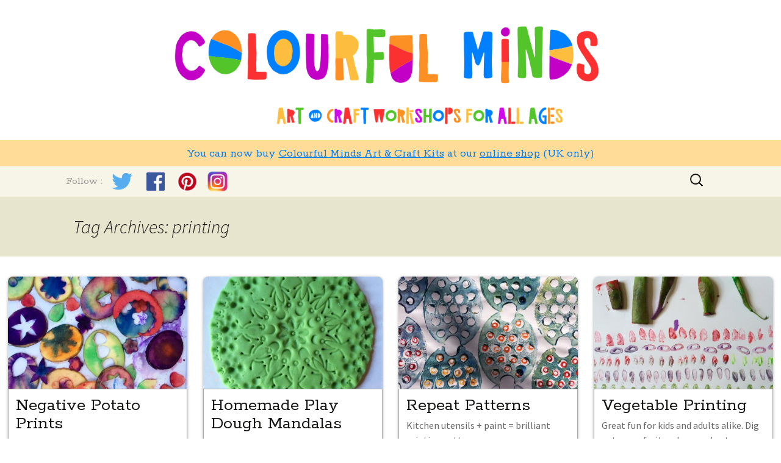

--- FILE ---
content_type: text/html; charset=UTF-8
request_url: https://colourfulminds.co.uk/projects/tag/printing/
body_size: 8066
content:
<!DOCTYPE html>
<!--[if IE 7]>
<html class="ie ie7" lang="en-US">
<![endif]-->
<!--[if IE 8]>
<html class="ie ie8" lang="en-US">
<![endif]-->
<!--[if !(IE 7) & !(IE 8)]><!-->
<html lang="en-US">
<!--<![endif]-->
<head>
	<meta charset="UTF-8">
	<meta name="viewport" content="width=device-width, initial-scale=1, user-scalable=no">
	<title>printing | Colourful Minds</title>
	<link rel="profile" href="http://gmpg.org/xfn/11">
	<link rel="pingback" href="https://colourfulminds.co.uk/xmlrpc.php">
	<!--[if lt IE 9]>
	<script src="https://colourfulminds.co.uk/wp-content/themes/twentythirteen/js/html5.js"></script>
	<![endif]-->

	<link rel="apple-touch-icon" sizes="57x57" href="/favicons/apple-touch-icon-57x57.png">
	<link rel="apple-touch-icon" sizes="60x60" href="/favicons/apple-touch-icon-60x60.png">
	<link rel="apple-touch-icon" sizes="72x72" href="/favicons/apple-touch-icon-72x72.png">
	<link rel="apple-touch-icon" sizes="76x76" href="/favicons/apple-touch-icon-76x76.png">
	<link rel="apple-touch-icon" sizes="114x114" href="/favicons/apple-touch-icon-114x114.png">
	<link rel="apple-touch-icon" sizes="120x120" href="/favicons/apple-touch-icon-120x120.png">
	<link rel="apple-touch-icon" sizes="144x144" href="/favicons/apple-touch-icon-144x144.png">
	<link rel="apple-touch-icon" sizes="152x152" href="/favicons/apple-touch-icon-152x152.png">
	<link rel="apple-touch-icon" sizes="180x180" href="/favicons/apple-touch-icon-180x180.png">
	<link rel="icon" type="image/png" href="/favicons/favicon-32x32.png" sizes="32x32">
	<link rel="icon" type="image/png" href="/favicons/favicon-194x194.png" sizes="194x194">
	<link rel="icon" type="image/png" href="/favicons/favicon-96x96.png" sizes="96x96">
	<link rel="icon" type="image/png" href="/favicons/android-chrome-192x192.png" sizes="192x192">
	<link rel="icon" type="image/png" href="/favicons/favicon-16x16.png" sizes="16x16">
	<link rel="manifest" href="/favicons/manifest.json">
	<link rel="shortcut icon" href="/favicons/favicon.ico">
	<meta name="apple-mobile-web-app-title" content="Colourful Minds">
	<meta name="application-name" content="Colourful Minds">
	<meta name="msapplication-TileColor" content="#da532c">
	<meta name="msapplication-TileImage" content="/favicons/mstile-144x144.png">
	<meta name="msapplication-config" content="/favicons/browserconfig.xml">
	<meta name="theme-color" content="#ffffff">

<!-- Global site tag (gtag.js) - Google Analytics -->
<script async src="https://www.googletagmanager.com/gtag/js?id=UA-113020792-2"></script>
<script>
  window.dataLayer = window.dataLayer || [];
  function gtag(){dataLayer.push(arguments);}
  gtag('js', new Date());

  gtag('config', 'UA-113020792-2');
</script>

	<meta name='robots' content='max-image-preview:large' />
<link rel='dns-prefetch' href='//code.jquery.com' />
<link rel='dns-prefetch' href='//fonts.googleapis.com' />
<link rel="alternate" type="application/rss+xml" title="Colourful Minds &raquo; Feed" href="https://colourfulminds.co.uk/feed/" />
<link rel="alternate" type="application/rss+xml" title="Colourful Minds &raquo; Comments Feed" href="https://colourfulminds.co.uk/comments/feed/" />
<link rel="alternate" type="application/rss+xml" title="Colourful Minds &raquo; printing Tag Feed" href="https://colourfulminds.co.uk/projects/tag/printing/feed/" />
<style id='wp-img-auto-sizes-contain-inline-css' type='text/css'>
img:is([sizes=auto i],[sizes^="auto," i]){contain-intrinsic-size:3000px 1500px}
/*# sourceURL=wp-img-auto-sizes-contain-inline-css */
</style>
<style id='wp-emoji-styles-inline-css' type='text/css'>

	img.wp-smiley, img.emoji {
		display: inline !important;
		border: none !important;
		box-shadow: none !important;
		height: 1em !important;
		width: 1em !important;
		margin: 0 0.07em !important;
		vertical-align: -0.1em !important;
		background: none !important;
		padding: 0 !important;
	}
/*# sourceURL=wp-emoji-styles-inline-css */
</style>
<style id='wp-block-library-inline-css' type='text/css'>
:root{--wp-block-synced-color:#7a00df;--wp-block-synced-color--rgb:122,0,223;--wp-bound-block-color:var(--wp-block-synced-color);--wp-editor-canvas-background:#ddd;--wp-admin-theme-color:#007cba;--wp-admin-theme-color--rgb:0,124,186;--wp-admin-theme-color-darker-10:#006ba1;--wp-admin-theme-color-darker-10--rgb:0,107,160.5;--wp-admin-theme-color-darker-20:#005a87;--wp-admin-theme-color-darker-20--rgb:0,90,135;--wp-admin-border-width-focus:2px}@media (min-resolution:192dpi){:root{--wp-admin-border-width-focus:1.5px}}.wp-element-button{cursor:pointer}:root .has-very-light-gray-background-color{background-color:#eee}:root .has-very-dark-gray-background-color{background-color:#313131}:root .has-very-light-gray-color{color:#eee}:root .has-very-dark-gray-color{color:#313131}:root .has-vivid-green-cyan-to-vivid-cyan-blue-gradient-background{background:linear-gradient(135deg,#00d084,#0693e3)}:root .has-purple-crush-gradient-background{background:linear-gradient(135deg,#34e2e4,#4721fb 50%,#ab1dfe)}:root .has-hazy-dawn-gradient-background{background:linear-gradient(135deg,#faaca8,#dad0ec)}:root .has-subdued-olive-gradient-background{background:linear-gradient(135deg,#fafae1,#67a671)}:root .has-atomic-cream-gradient-background{background:linear-gradient(135deg,#fdd79a,#004a59)}:root .has-nightshade-gradient-background{background:linear-gradient(135deg,#330968,#31cdcf)}:root .has-midnight-gradient-background{background:linear-gradient(135deg,#020381,#2874fc)}:root{--wp--preset--font-size--normal:16px;--wp--preset--font-size--huge:42px}.has-regular-font-size{font-size:1em}.has-larger-font-size{font-size:2.625em}.has-normal-font-size{font-size:var(--wp--preset--font-size--normal)}.has-huge-font-size{font-size:var(--wp--preset--font-size--huge)}.has-text-align-center{text-align:center}.has-text-align-left{text-align:left}.has-text-align-right{text-align:right}.has-fit-text{white-space:nowrap!important}#end-resizable-editor-section{display:none}.aligncenter{clear:both}.items-justified-left{justify-content:flex-start}.items-justified-center{justify-content:center}.items-justified-right{justify-content:flex-end}.items-justified-space-between{justify-content:space-between}.screen-reader-text{border:0;clip-path:inset(50%);height:1px;margin:-1px;overflow:hidden;padding:0;position:absolute;width:1px;word-wrap:normal!important}.screen-reader-text:focus{background-color:#ddd;clip-path:none;color:#444;display:block;font-size:1em;height:auto;left:5px;line-height:normal;padding:15px 23px 14px;text-decoration:none;top:5px;width:auto;z-index:100000}html :where(.has-border-color){border-style:solid}html :where([style*=border-top-color]){border-top-style:solid}html :where([style*=border-right-color]){border-right-style:solid}html :where([style*=border-bottom-color]){border-bottom-style:solid}html :where([style*=border-left-color]){border-left-style:solid}html :where([style*=border-width]){border-style:solid}html :where([style*=border-top-width]){border-top-style:solid}html :where([style*=border-right-width]){border-right-style:solid}html :where([style*=border-bottom-width]){border-bottom-style:solid}html :where([style*=border-left-width]){border-left-style:solid}html :where(img[class*=wp-image-]){height:auto;max-width:100%}:where(figure){margin:0 0 1em}html :where(.is-position-sticky){--wp-admin--admin-bar--position-offset:var(--wp-admin--admin-bar--height,0px)}@media screen and (max-width:600px){html :where(.is-position-sticky){--wp-admin--admin-bar--position-offset:0px}}

/*# sourceURL=wp-block-library-inline-css */
</style><style id='global-styles-inline-css' type='text/css'>
:root{--wp--preset--aspect-ratio--square: 1;--wp--preset--aspect-ratio--4-3: 4/3;--wp--preset--aspect-ratio--3-4: 3/4;--wp--preset--aspect-ratio--3-2: 3/2;--wp--preset--aspect-ratio--2-3: 2/3;--wp--preset--aspect-ratio--16-9: 16/9;--wp--preset--aspect-ratio--9-16: 9/16;--wp--preset--color--black: #000000;--wp--preset--color--cyan-bluish-gray: #abb8c3;--wp--preset--color--white: #ffffff;--wp--preset--color--pale-pink: #f78da7;--wp--preset--color--vivid-red: #cf2e2e;--wp--preset--color--luminous-vivid-orange: #ff6900;--wp--preset--color--luminous-vivid-amber: #fcb900;--wp--preset--color--light-green-cyan: #7bdcb5;--wp--preset--color--vivid-green-cyan: #00d084;--wp--preset--color--pale-cyan-blue: #8ed1fc;--wp--preset--color--vivid-cyan-blue: #0693e3;--wp--preset--color--vivid-purple: #9b51e0;--wp--preset--gradient--vivid-cyan-blue-to-vivid-purple: linear-gradient(135deg,rgb(6,147,227) 0%,rgb(155,81,224) 100%);--wp--preset--gradient--light-green-cyan-to-vivid-green-cyan: linear-gradient(135deg,rgb(122,220,180) 0%,rgb(0,208,130) 100%);--wp--preset--gradient--luminous-vivid-amber-to-luminous-vivid-orange: linear-gradient(135deg,rgb(252,185,0) 0%,rgb(255,105,0) 100%);--wp--preset--gradient--luminous-vivid-orange-to-vivid-red: linear-gradient(135deg,rgb(255,105,0) 0%,rgb(207,46,46) 100%);--wp--preset--gradient--very-light-gray-to-cyan-bluish-gray: linear-gradient(135deg,rgb(238,238,238) 0%,rgb(169,184,195) 100%);--wp--preset--gradient--cool-to-warm-spectrum: linear-gradient(135deg,rgb(74,234,220) 0%,rgb(151,120,209) 20%,rgb(207,42,186) 40%,rgb(238,44,130) 60%,rgb(251,105,98) 80%,rgb(254,248,76) 100%);--wp--preset--gradient--blush-light-purple: linear-gradient(135deg,rgb(255,206,236) 0%,rgb(152,150,240) 100%);--wp--preset--gradient--blush-bordeaux: linear-gradient(135deg,rgb(254,205,165) 0%,rgb(254,45,45) 50%,rgb(107,0,62) 100%);--wp--preset--gradient--luminous-dusk: linear-gradient(135deg,rgb(255,203,112) 0%,rgb(199,81,192) 50%,rgb(65,88,208) 100%);--wp--preset--gradient--pale-ocean: linear-gradient(135deg,rgb(255,245,203) 0%,rgb(182,227,212) 50%,rgb(51,167,181) 100%);--wp--preset--gradient--electric-grass: linear-gradient(135deg,rgb(202,248,128) 0%,rgb(113,206,126) 100%);--wp--preset--gradient--midnight: linear-gradient(135deg,rgb(2,3,129) 0%,rgb(40,116,252) 100%);--wp--preset--font-size--small: 13px;--wp--preset--font-size--medium: 20px;--wp--preset--font-size--large: 36px;--wp--preset--font-size--x-large: 42px;--wp--preset--spacing--20: 0.44rem;--wp--preset--spacing--30: 0.67rem;--wp--preset--spacing--40: 1rem;--wp--preset--spacing--50: 1.5rem;--wp--preset--spacing--60: 2.25rem;--wp--preset--spacing--70: 3.38rem;--wp--preset--spacing--80: 5.06rem;--wp--preset--shadow--natural: 6px 6px 9px rgba(0, 0, 0, 0.2);--wp--preset--shadow--deep: 12px 12px 50px rgba(0, 0, 0, 0.4);--wp--preset--shadow--sharp: 6px 6px 0px rgba(0, 0, 0, 0.2);--wp--preset--shadow--outlined: 6px 6px 0px -3px rgb(255, 255, 255), 6px 6px rgb(0, 0, 0);--wp--preset--shadow--crisp: 6px 6px 0px rgb(0, 0, 0);}:where(.is-layout-flex){gap: 0.5em;}:where(.is-layout-grid){gap: 0.5em;}body .is-layout-flex{display: flex;}.is-layout-flex{flex-wrap: wrap;align-items: center;}.is-layout-flex > :is(*, div){margin: 0;}body .is-layout-grid{display: grid;}.is-layout-grid > :is(*, div){margin: 0;}:where(.wp-block-columns.is-layout-flex){gap: 2em;}:where(.wp-block-columns.is-layout-grid){gap: 2em;}:where(.wp-block-post-template.is-layout-flex){gap: 1.25em;}:where(.wp-block-post-template.is-layout-grid){gap: 1.25em;}.has-black-color{color: var(--wp--preset--color--black) !important;}.has-cyan-bluish-gray-color{color: var(--wp--preset--color--cyan-bluish-gray) !important;}.has-white-color{color: var(--wp--preset--color--white) !important;}.has-pale-pink-color{color: var(--wp--preset--color--pale-pink) !important;}.has-vivid-red-color{color: var(--wp--preset--color--vivid-red) !important;}.has-luminous-vivid-orange-color{color: var(--wp--preset--color--luminous-vivid-orange) !important;}.has-luminous-vivid-amber-color{color: var(--wp--preset--color--luminous-vivid-amber) !important;}.has-light-green-cyan-color{color: var(--wp--preset--color--light-green-cyan) !important;}.has-vivid-green-cyan-color{color: var(--wp--preset--color--vivid-green-cyan) !important;}.has-pale-cyan-blue-color{color: var(--wp--preset--color--pale-cyan-blue) !important;}.has-vivid-cyan-blue-color{color: var(--wp--preset--color--vivid-cyan-blue) !important;}.has-vivid-purple-color{color: var(--wp--preset--color--vivid-purple) !important;}.has-black-background-color{background-color: var(--wp--preset--color--black) !important;}.has-cyan-bluish-gray-background-color{background-color: var(--wp--preset--color--cyan-bluish-gray) !important;}.has-white-background-color{background-color: var(--wp--preset--color--white) !important;}.has-pale-pink-background-color{background-color: var(--wp--preset--color--pale-pink) !important;}.has-vivid-red-background-color{background-color: var(--wp--preset--color--vivid-red) !important;}.has-luminous-vivid-orange-background-color{background-color: var(--wp--preset--color--luminous-vivid-orange) !important;}.has-luminous-vivid-amber-background-color{background-color: var(--wp--preset--color--luminous-vivid-amber) !important;}.has-light-green-cyan-background-color{background-color: var(--wp--preset--color--light-green-cyan) !important;}.has-vivid-green-cyan-background-color{background-color: var(--wp--preset--color--vivid-green-cyan) !important;}.has-pale-cyan-blue-background-color{background-color: var(--wp--preset--color--pale-cyan-blue) !important;}.has-vivid-cyan-blue-background-color{background-color: var(--wp--preset--color--vivid-cyan-blue) !important;}.has-vivid-purple-background-color{background-color: var(--wp--preset--color--vivid-purple) !important;}.has-black-border-color{border-color: var(--wp--preset--color--black) !important;}.has-cyan-bluish-gray-border-color{border-color: var(--wp--preset--color--cyan-bluish-gray) !important;}.has-white-border-color{border-color: var(--wp--preset--color--white) !important;}.has-pale-pink-border-color{border-color: var(--wp--preset--color--pale-pink) !important;}.has-vivid-red-border-color{border-color: var(--wp--preset--color--vivid-red) !important;}.has-luminous-vivid-orange-border-color{border-color: var(--wp--preset--color--luminous-vivid-orange) !important;}.has-luminous-vivid-amber-border-color{border-color: var(--wp--preset--color--luminous-vivid-amber) !important;}.has-light-green-cyan-border-color{border-color: var(--wp--preset--color--light-green-cyan) !important;}.has-vivid-green-cyan-border-color{border-color: var(--wp--preset--color--vivid-green-cyan) !important;}.has-pale-cyan-blue-border-color{border-color: var(--wp--preset--color--pale-cyan-blue) !important;}.has-vivid-cyan-blue-border-color{border-color: var(--wp--preset--color--vivid-cyan-blue) !important;}.has-vivid-purple-border-color{border-color: var(--wp--preset--color--vivid-purple) !important;}.has-vivid-cyan-blue-to-vivid-purple-gradient-background{background: var(--wp--preset--gradient--vivid-cyan-blue-to-vivid-purple) !important;}.has-light-green-cyan-to-vivid-green-cyan-gradient-background{background: var(--wp--preset--gradient--light-green-cyan-to-vivid-green-cyan) !important;}.has-luminous-vivid-amber-to-luminous-vivid-orange-gradient-background{background: var(--wp--preset--gradient--luminous-vivid-amber-to-luminous-vivid-orange) !important;}.has-luminous-vivid-orange-to-vivid-red-gradient-background{background: var(--wp--preset--gradient--luminous-vivid-orange-to-vivid-red) !important;}.has-very-light-gray-to-cyan-bluish-gray-gradient-background{background: var(--wp--preset--gradient--very-light-gray-to-cyan-bluish-gray) !important;}.has-cool-to-warm-spectrum-gradient-background{background: var(--wp--preset--gradient--cool-to-warm-spectrum) !important;}.has-blush-light-purple-gradient-background{background: var(--wp--preset--gradient--blush-light-purple) !important;}.has-blush-bordeaux-gradient-background{background: var(--wp--preset--gradient--blush-bordeaux) !important;}.has-luminous-dusk-gradient-background{background: var(--wp--preset--gradient--luminous-dusk) !important;}.has-pale-ocean-gradient-background{background: var(--wp--preset--gradient--pale-ocean) !important;}.has-electric-grass-gradient-background{background: var(--wp--preset--gradient--electric-grass) !important;}.has-midnight-gradient-background{background: var(--wp--preset--gradient--midnight) !important;}.has-small-font-size{font-size: var(--wp--preset--font-size--small) !important;}.has-medium-font-size{font-size: var(--wp--preset--font-size--medium) !important;}.has-large-font-size{font-size: var(--wp--preset--font-size--large) !important;}.has-x-large-font-size{font-size: var(--wp--preset--font-size--x-large) !important;}
/*# sourceURL=global-styles-inline-css */
</style>

<style id='classic-theme-styles-inline-css' type='text/css'>
/*! This file is auto-generated */
.wp-block-button__link{color:#fff;background-color:#32373c;border-radius:9999px;box-shadow:none;text-decoration:none;padding:calc(.667em + 2px) calc(1.333em + 2px);font-size:1.125em}.wp-block-file__button{background:#32373c;color:#fff;text-decoration:none}
/*# sourceURL=/wp-includes/css/classic-themes.min.css */
</style>
<link rel='stylesheet' id='crp-style-rounded-thumbs-css' href='https://colourfulminds.co.uk/wp-content/plugins/contextual-related-posts/css/default-style.css' type='text/css' media='all' />
<style id='crp-style-rounded-thumbs-inline-css' type='text/css'>

.crp_related a {
  width: 150px;
  height: 150px;
  text-decoration: none;
}
.crp_related img {
  max-width: 150px;
  margin: auto;
}
.crp_related .crp_title {
  width: 100%;
}
                
/*# sourceURL=crp-style-rounded-thumbs-inline-css */
</style>
<link rel='stylesheet' id='parent-style-css' href='https://colourfulminds.co.uk/wp-content/themes/twentythirteen/style.css' type='text/css' media='all' />
<link rel='stylesheet' id='photoswipe-style-css' href='https://colourfulminds.co.uk/wp-content/themes/colourfulminds/js/photoswipe/photoswipe.css' type='text/css' media='all' />
<link rel='stylesheet' id='photoswipe-ui-style-css' href='https://colourfulminds.co.uk/wp-content/themes/colourfulminds/js/photoswipe/default-skin/default-skin.css' type='text/css' media='all' />
<link rel='stylesheet' id='twentythirteen-style-css' href='https://colourfulminds.co.uk/wp-content/themes/colourfulminds/style.1599410094.css' type='text/css' media='all' />
<link rel='stylesheet' id='twentythirteen-fonts-css' href='https://fonts.googleapis.com/css?family=Source+Sans+Pro%3A300%2C400%2C700%2C300italic%2C400italic%2C700italic%7CRokkitt%3A400%2C700&#038;subset=latin%2Clatin-ext' type='text/css' media='all' />
<link rel='stylesheet' id='genericons-css' href='https://colourfulminds.co.uk/wp-content/themes/twentythirteen/genericons/genericons.css' type='text/css' media='all' />
<link rel="https://api.w.org/" href="https://colourfulminds.co.uk/wp-json/" /><link rel="alternate" title="JSON" type="application/json" href="https://colourfulminds.co.uk/wp-json/wp/v2/tags/50" /><link rel="EditURI" type="application/rsd+xml" title="RSD" href="https://colourfulminds.co.uk/xmlrpc.php?rsd" />
<meta name="generator" content="WordPress 6.9" />
			<meta property="og:title" content="Colourful Minds" />
		<meta property="og:site_name" content="Colourful Minds" />
		<meta property="og:description" content="A website dedicated to arts, crafts, baking and science activity ideas for kids." />
		<meta property="og:type" content="website" />
		<meta property="og:image" content="https://colourfulminds.co.uk/wp-content/uploads/default_image.jpg" />
		<meta property="og:image:type" content="image/jpeg" />
		<meta property="og:image:width" content="400" />
		<meta property="og:image:height" content="400" />

		<meta name="twitter:card" content="summary_large_image" />
		<meta name="twitter:image:src" content="https://colourfulminds.co.uk/wp-content/uploads/default_image.jpg" />
		<meta name="twitter:site" content="@colourful_minds" />
		<meta name="twitter:creator" content="@colourful_minds" />
		<meta name="twitter:title" content="Colourful Minds" />
		<meta name="twitter:description" content="A website dedicated to arts, crafts, baking and science activity ideas for kids." />
		
</head>

<body class="archive tag tag-printing tag-50 wp-theme-twentythirteen wp-child-theme-colourfulminds single-author">
	<div id="page" class="hfeed site">
		<header id="masthead" class="site-header" role="banner">
			<a class="home-link" href="https://colourfulminds.co.uk/" title="Colourful Minds" rel="home">
				<h1 class="site-title"><img src="https://colourfulminds.co.uk/wp-content/themes/colourfulminds/images/cm_logo_colour.png" alt="Colourful Minds" /></h1>
				<h2 class="site-description"><img src="https://colourfulminds.co.uk/wp-content/themes/colourfulminds/images/artcraft_1200.png" alt="Art and Craft workshops for all ages" /></h2>
			</a>
<style type="text/css">
#shoptext {
	background-color:#FFDD98;
	font-size:120%;
	font-family:Rokkitt, Georgia, Serif;
	color:#007CF7;
	text-align:center;
}
#shoptext p {
	padding:0.4em;
	margin:0;
}
#shoptext a,
#shoptext a:visited
{
	color:#007CF7;
	text-decoration:underline;
}
#shoptext a:hover,
#shoptext a:active,
#shoptext a:focus
{
	color:#F33030;
	text-decoration:underline;
}
.site-header .home-link {
	text-align:center;
}
</style>
<div id="shoptext"><p>You can now buy <a href="https://colourfulminds.square.site/s/shop">Colourful Minds Art & Craft Kits</a> at our <a href="https://colourfulminds.square.site/s/shop">online shop</a> (UK only)</p></div>
			<div id="navbar" class="navbar">
				<nav id="site-navigation" class="navigation main-navigation" role="navigation">
					<button class="menu-toggle">Menu</button>
					<a class="screen-reader-text skip-link" href="#content" title="Skip to content">Skip to content</a>
					<div id="nav_social">
						<div class="nav_social_follow">Follow :</div>
						<a href="https://twitter.com/colourful_minds" class="twitter"><img src="https://colourfulminds.co.uk/wp-content/themes/colourfulminds/images/twitter_100.png" width="50" height="50" alt="Twitter"/></a>
						<a href="https://www.facebook.com/pages/Boy-and-Girl-Meet-World/664164057044827"><img src="https://colourfulminds.co.uk/wp-content/themes/colourfulminds/images/fb_144.png" width="30" height="30" alt="Facebook"/></a>
						<a href="https://uk.pinterest.com/ellejayaitch/kids-things/" class="pinterest"><img src="https://colourfulminds.co.uk/wp-content/themes/colourfulminds/images/pinterest_150.png" width="34" height="34" alt="Pinterest"/></a>
						<a href="https://www.instagram.com/colourful_minds_kids/" class="instagram"><img src="https://colourfulminds.co.uk/wp-content/themes/colourfulminds/images/iglogo_90.png" width="36" height="36" alt="Instagram"/></a>
					</div>
										<form role="search" method="get" class="search-form" action="https://colourfulminds.co.uk/">
				<label>
					<span class="screen-reader-text">Search for:</span>
					<input type="search" class="search-field" placeholder="Search &hellip;" value="" name="s" />
				</label>
				<input type="submit" class="search-submit" value="Search" />
			</form>				</nav><!-- #site-navigation -->
			</div><!-- #navbar -->
		</header><!-- #masthead -->

		<div id="main" class="site-main">

	<div id="primary" class="content-area">
		<div id="content" class="site-content" role="main">

					<header class="archive-header">
				<h1 class="archive-title">Tag Archives: printing</h1>

							</header><!-- .archive-header -->

										<article id="post-2415" class="notsingle masonry-brick post-2415 post type-post status-publish format-standard has-post-thumbnail hentry category-uncategorized tag-art tag-printing tag-vegetables">

	<header class="entry-header">

						<div class="entry-thumbnail">
				<a href="https://colourfulminds.co.uk/projects/negative-potato-prints/"><img width="400" height="250" src="https://colourfulminds.co.uk/wp-content/uploads/2016/08/img_4205-400x250.jpg" class="attachment-post-thumbnail size-post-thumbnail wp-post-image" alt="" decoding="async" fetchpriority="high" /></a>
			</div>
					
			</header><!-- .entry-header -->
			<div class="entry-wrapper ">
	
			<h2 class="entry-title">
			<a href="https://colourfulminds.co.uk/projects/negative-potato-prints/" rel="bookmark">Negative Potato Prints </a>
		</h2>
		<div class="entry-summary">
			<p>A twist on the age old classic.</p>
			<p class="entry-readmore"><a href="https://colourfulminds.co.uk/projects/negative-potato-prints/">View project &raquo;</a></p>
			<span class="tags-links"><a class="maintag"href="/projects/tag/art">art</a>
 / <a href="/projects/tag/printing">printing</a>
 / <a href="/projects/tag/vegetables">vegetables</a>
</span>		</div><!-- .entry-summary -->
	
	<footer class="entry-meta">
		
			</footer><!-- .entry-meta -->
			</div><!-- .entry-wrapper -->
	</article><!-- #post -->
							<article id="post-2141" class="notsingle masonry-brick post-2141 post type-post status-publish format-standard has-post-thumbnail hentry category-uncategorized tag-art tag-printing">

	<header class="entry-header">

						<div class="entry-thumbnail">
				<a href="https://colourfulminds.co.uk/projects/homemade-play-dough-mandalas/"><img width="400" height="250" src="https://colourfulminds.co.uk/wp-content/uploads/2016/07/img_8648-400x250.jpg" class="attachment-post-thumbnail size-post-thumbnail wp-post-image" alt="" decoding="async" /></a>
			</div>
					
			</header><!-- .entry-header -->
			<div class="entry-wrapper ">
	
			<h2 class="entry-title">
			<a href="https://colourfulminds.co.uk/projects/homemade-play-dough-mandalas/" rel="bookmark">Homemade Play Dough Mandalas</a>
		</h2>
		<div class="entry-summary">
			<p>Mark making and imprint play dough mandalas.</p>
			<p class="entry-readmore"><a href="https://colourfulminds.co.uk/projects/homemade-play-dough-mandalas/">View project &raquo;</a></p>
			<span class="tags-links"><a class="maintag"href="/projects/tag/art">art</a>
 / <a href="/projects/tag/printing">printing</a>
</span>		</div><!-- .entry-summary -->
	
	<footer class="entry-meta">
		
			</footer><!-- .entry-meta -->
			</div><!-- .entry-wrapper -->
	</article><!-- #post -->
							<article id="post-1513" class="notsingle masonry-brick post-1513 post type-post status-publish format-standard has-post-thumbnail hentry category-uncategorized tag-art tag-paint tag-printing">

	<header class="entry-header">

						<div class="entry-thumbnail">
				<a href="https://colourfulminds.co.uk/projects/repeat-patterns/"><img width="400" height="250" src="https://colourfulminds.co.uk/wp-content/uploads/2016/02/img_6560-400x250.jpg" class="attachment-post-thumbnail size-post-thumbnail wp-post-image" alt="" decoding="async" /></a>
			</div>
					
			</header><!-- .entry-header -->
			<div class="entry-wrapper ">
	
			<h2 class="entry-title">
			<a href="https://colourfulminds.co.uk/projects/repeat-patterns/" rel="bookmark">Repeat Patterns</a>
		</h2>
		<div class="entry-summary">
			<p>Kitchen utensils + paint = brilliant printing patterns.</p>
			<p class="entry-readmore"><a href="https://colourfulminds.co.uk/projects/repeat-patterns/">View project &raquo;</a></p>
			<span class="tags-links"><a class="maintag"href="/projects/tag/art">art</a>
 / <a href="/projects/tag/paint">paint</a>
 / <a href="/projects/tag/printing">printing</a>
</span>		</div><!-- .entry-summary -->
	
	<footer class="entry-meta">
		
			</footer><!-- .entry-meta -->
			</div><!-- .entry-wrapper -->
	</article><!-- #post -->
							<article id="post-368" class="notsingle masonry-brick post-368 post type-post status-publish format-standard has-post-thumbnail hentry category-uncategorized tag-art tag-paint tag-printing">

	<header class="entry-header">

						<div class="entry-thumbnail">
				<a href="https://colourfulminds.co.uk/projects/vegetable-printing/"><img width="400" height="250" src="https://colourfulminds.co.uk/wp-content/uploads/2015/11/IMG_3187-400x250.jpg" class="attachment-post-thumbnail size-post-thumbnail wp-post-image" alt="" decoding="async" loading="lazy" /></a>
			</div>
					
			</header><!-- .entry-header -->
			<div class="entry-wrapper ">
	
			<h2 class="entry-title">
			<a href="https://colourfulminds.co.uk/projects/vegetable-printing/" rel="bookmark">Vegetable Printing</a>
		</h2>
		<div class="entry-summary">
			<p>Great fun for kids and adults alike. Dig out some fruit and veg and get printing.</p>
			<p class="entry-readmore"><a href="https://colourfulminds.co.uk/projects/vegetable-printing/">View project &raquo;</a></p>
			<span class="tags-links"><a class="maintag"href="/projects/tag/art">art</a>
 / <a href="/projects/tag/paint">paint</a>
 / <a href="/projects/tag/printing">printing</a>
</span>		</div><!-- .entry-summary -->
	
	<footer class="entry-meta">
		
			</footer><!-- .entry-meta -->
			</div><!-- .entry-wrapper -->
	</article><!-- #post -->
			
			
		
		</div><!-- #content -->
	</div><!-- #primary -->


		</div><!-- #main -->
		<footer id="colophon" class="site-footer" role="contentinfo">
							<div id="secondary" class="sidebar-container" role="complementary">
					<div class="widget-area">
						<aside id="search-4" class="widget widget_search">
							<form role="search" method="get" class="search-form" action="https://colourfulminds.co.uk/">
								<label>
									<span class="screen-reader-text">Search for:</span>
									<input type="search" class="search-field" placeholder="Search &hellip;" value="" name="s" title="Search for:" />
								</label>
								<input type="submit" class="search-submit" value="Search" />
							</form>
						</aside>		
						<aside id="familyartslogo" class="widget">
							<a href="https://www.fantasticforfamilies.com/family-arts-standards"><img src="https://colourfulminds.co.uk/wp-content/themes/colourfulminds/images/eyesbeside_FAS_logo_mono.png" alt="Family Arts Standards with Family and Childcare Trust" /></a>
						</aside>		
					</div><!-- .widget-area -->
					
				</div><!-- #secondary -->

		</footer><!-- #colophon -->
	</div><!-- #page -->

	<script type="speculationrules">
{"prefetch":[{"source":"document","where":{"and":[{"href_matches":"/*"},{"not":{"href_matches":["/wp-*.php","/wp-admin/*","/wp-content/uploads/*","/wp-content/*","/wp-content/plugins/*","/wp-content/themes/colourfulminds/*","/wp-content/themes/twentythirteen/*","/*\\?(.+)"]}},{"not":{"selector_matches":"a[rel~=\"nofollow\"]"}},{"not":{"selector_matches":".no-prefetch, .no-prefetch a"}}]},"eagerness":"conservative"}]}
</script>
<script type="text/javascript" src="https://code.jquery.com/jquery-1.11.3.min.js" id="jquery-js"></script>
<script type="text/javascript" src="https://colourfulminds.co.uk/wp-content/themes/colourfulminds/js/photoswipe/photoswipe.min.js" id="photoswipe-js"></script>
<script type="text/javascript" src="https://colourfulminds.co.uk/wp-content/themes/colourfulminds/js/photoswipe/photoswipe-ui-default.min.js" id="photoswipeUI-js"></script>
<script type="text/javascript" src="https://colourfulminds.co.uk/wp-content/themes/colourfulminds/js/colourfulminds.js" id="colourfulminds-js"></script>
<script type="text/javascript" src="https://colourfulminds.co.uk/wp-includes/js/imagesloaded.min.js" id="imagesloaded-js"></script>
<script type="text/javascript" src="https://colourfulminds.co.uk/wp-includes/js/masonry.min.js" id="masonry-js"></script>
<script type="text/javascript" src="https://colourfulminds.co.uk/wp-includes/js/jquery/jquery.masonry.min.js" id="jquery-masonry-js"></script>
<script type="text/javascript" src="https://colourfulminds.co.uk/wp-content/themes/twentythirteen/js/functions.js" id="twentythirteen-script-js"></script>
<script id="wp-emoji-settings" type="application/json">
{"baseUrl":"https://s.w.org/images/core/emoji/17.0.2/72x72/","ext":".png","svgUrl":"https://s.w.org/images/core/emoji/17.0.2/svg/","svgExt":".svg","source":{"concatemoji":"https://colourfulminds.co.uk/wp-includes/js/wp-emoji-release.min.js"}}
</script>
<script type="module">
/* <![CDATA[ */
/*! This file is auto-generated */
const a=JSON.parse(document.getElementById("wp-emoji-settings").textContent),o=(window._wpemojiSettings=a,"wpEmojiSettingsSupports"),s=["flag","emoji"];function i(e){try{var t={supportTests:e,timestamp:(new Date).valueOf()};sessionStorage.setItem(o,JSON.stringify(t))}catch(e){}}function c(e,t,n){e.clearRect(0,0,e.canvas.width,e.canvas.height),e.fillText(t,0,0);t=new Uint32Array(e.getImageData(0,0,e.canvas.width,e.canvas.height).data);e.clearRect(0,0,e.canvas.width,e.canvas.height),e.fillText(n,0,0);const a=new Uint32Array(e.getImageData(0,0,e.canvas.width,e.canvas.height).data);return t.every((e,t)=>e===a[t])}function p(e,t){e.clearRect(0,0,e.canvas.width,e.canvas.height),e.fillText(t,0,0);var n=e.getImageData(16,16,1,1);for(let e=0;e<n.data.length;e++)if(0!==n.data[e])return!1;return!0}function u(e,t,n,a){switch(t){case"flag":return n(e,"\ud83c\udff3\ufe0f\u200d\u26a7\ufe0f","\ud83c\udff3\ufe0f\u200b\u26a7\ufe0f")?!1:!n(e,"\ud83c\udde8\ud83c\uddf6","\ud83c\udde8\u200b\ud83c\uddf6")&&!n(e,"\ud83c\udff4\udb40\udc67\udb40\udc62\udb40\udc65\udb40\udc6e\udb40\udc67\udb40\udc7f","\ud83c\udff4\u200b\udb40\udc67\u200b\udb40\udc62\u200b\udb40\udc65\u200b\udb40\udc6e\u200b\udb40\udc67\u200b\udb40\udc7f");case"emoji":return!a(e,"\ud83e\u1fac8")}return!1}function f(e,t,n,a){let r;const o=(r="undefined"!=typeof WorkerGlobalScope&&self instanceof WorkerGlobalScope?new OffscreenCanvas(300,150):document.createElement("canvas")).getContext("2d",{willReadFrequently:!0}),s=(o.textBaseline="top",o.font="600 32px Arial",{});return e.forEach(e=>{s[e]=t(o,e,n,a)}),s}function r(e){var t=document.createElement("script");t.src=e,t.defer=!0,document.head.appendChild(t)}a.supports={everything:!0,everythingExceptFlag:!0},new Promise(t=>{let n=function(){try{var e=JSON.parse(sessionStorage.getItem(o));if("object"==typeof e&&"number"==typeof e.timestamp&&(new Date).valueOf()<e.timestamp+604800&&"object"==typeof e.supportTests)return e.supportTests}catch(e){}return null}();if(!n){if("undefined"!=typeof Worker&&"undefined"!=typeof OffscreenCanvas&&"undefined"!=typeof URL&&URL.createObjectURL&&"undefined"!=typeof Blob)try{var e="postMessage("+f.toString()+"("+[JSON.stringify(s),u.toString(),c.toString(),p.toString()].join(",")+"));",a=new Blob([e],{type:"text/javascript"});const r=new Worker(URL.createObjectURL(a),{name:"wpTestEmojiSupports"});return void(r.onmessage=e=>{i(n=e.data),r.terminate(),t(n)})}catch(e){}i(n=f(s,u,c,p))}t(n)}).then(e=>{for(const n in e)a.supports[n]=e[n],a.supports.everything=a.supports.everything&&a.supports[n],"flag"!==n&&(a.supports.everythingExceptFlag=a.supports.everythingExceptFlag&&a.supports[n]);var t;a.supports.everythingExceptFlag=a.supports.everythingExceptFlag&&!a.supports.flag,a.supports.everything||((t=a.source||{}).concatemoji?r(t.concatemoji):t.wpemoji&&t.twemoji&&(r(t.twemoji),r(t.wpemoji)))});
//# sourceURL=https://colourfulminds.co.uk/wp-includes/js/wp-emoji-loader.min.js
/* ]]> */
</script>
</body>
</html>


--- FILE ---
content_type: text/css
request_url: https://colourfulminds.co.uk/wp-content/themes/colourfulminds/style.1599410094.css
body_size: 1728
content:
/*
 Theme Name:   Colourful Minds
 Description:  Colourful Minds Theme (child of 2013)
 Author:       Oliver Humpage
 Template:     twentythirteen
 Version:      1.0.0
 Tags:         light, dark, two-columns, right-sidebar, responsive-layout, accessibility-ready
 Text Domain:  colourful-minds
*/


#content {
	margin-top:20px;
	margin-bottom:20px;
}

#nav_social a {
	margin-left:12px;
}
#nav_social a.pinterest {
	margin-left:17px;
}
#nav_social a.twitter {
	margin-left:4px;
}
#nav_social .nav_social_follow {
	display: inline-block;
	font-family: Rokkitt, Georgia, serif;
	font-size:18px;
	color:#999;
	padding-left:8px;
}


.site-header {
	background-color:#fff;
}
.site-header .site-title:hover {
	text-decoration:none;
	color:#fff;
}
.notsingle .entry-title a:hover {
	text-decoration:none;
}
/*
.notsingle .entry-title a:after {
	content:"\000A0\000A0";
}
.notsingle .entry-title a:hover:after {
	content:"\000A0\000BB";
}
*/
.site-title {
	color:#fff;
	text-shadow: 0 0 4px #333;
	padding-top:20px;
}
.site-description {
	font-size:24px;
	padding-bottom:12px;
	padding-left:4em;
	color:#fff;
	text-shadow: 0 0 2px #000;
	font-style:normal;
	font-family: Rokkitt, Georgia, serif;
}
.site-title img {
	width:70%;
}
.site-description img {
	width:50%;
}
@media (max-width:768px) {
	.site-title img {
		width:90%;
	}
	.site-description img {
		width:70%;
	}
	.site-title, .site-description {
		padding-left:0;
		text-align:center;
	}
}

.entry-title a:hover {
	color: #141412;
}

.entry-readmore {
	display:block;
}
/*
.nothumb .entry-readmore {
	display:block;
}
@media (max-width:643px) {
	.entry-readmore {
		display:block;
	}
}
*/
#content {
	color:#666;
}
#content.single-column {
	width:50%;
	margin:auto;
}


.notsingle {
	border-radius:8px;
	box-shadow: 0 1px 4px #aaa;
	width:23%;
	display:inline-block;
	margin:1%;
	padding:0;
}
.notsingle.doublewidth {
	width:100%;
	margin:2em auto 2em 1%;
}
@media (max-width:768px) {
	.notsingle {
		width:31%;
	}
	.notsingle.doublewidth {
		width:100%;
	}
	#content.single-column {
		width:96%;
		margin:0;
	}
}
@media (max-width:643px) {
	.notsingle {
		width:46%;
	}
	.notsingle.doublewidth {
		width:100%;
	}
	#content.single-column {
		width:96%;
		margin:0;
	}
}

#content .notsingle .entry-thumbnail {
	width:100%;
	margin:0;
}
#content .notsingle .entry-thumbnail img {
	margin:0;
	border-radius:8px 8px 0 0;
}
#content .notsingle .entry-header,
#content .notsingle .entry-summary,
#content .notsingle .entry-meta {
	margin:0;
	width:auto;
	max-width:none;
}

#content .notsingle .entry-wrapper {
	border: 1px solid #aaa;
	border-radius:0 0 8px 8px;
	padding:12px;
}
#content .notsingle .entry-wrapper.nothumb {
	border-radius:8px;
}
#content .notsingle .entry-header,
#content .notsingle .entry-summary {
	padding:0;
}


#related_posts_rpw li {
	border-bottom:none!important;
}

#related_posts_rpw a {
	color:#fff;
	font-size:18px;
}


/**
 * 5.4 Galleries
 * ----------------------------------------------------------------------------
 */


.entry-social {
	margin:20px 0;
	text-align:right;
}
.entry-social .fb-share-button {
	position:relative;
	top:-6px;
	margin-left:12px;
}
.entry-social > a {
	margin-left:10px;
}
.entry-social > * {
	display:inline-block;
}
.gallery {
	margin-bottom: 20px;
	margin-left: 0;
}

.gallery-item {
	float: left;
	margin: 0;
	overflow: hidden;
	position: relative;
}

.gallery-columns-1.gallery-size-medium,
.gallery-columns-1.gallery-size-thumbnail {
	display: table;
	margin: 0 auto 20px;
}

.gallery-columns-1 .gallery-item {
	text-align: center;
}

.gallery-columns-1 .gallery-item:nth-of-type(1n) {
	margin-right: 0;
}

.gallery-instructions {
	padding-top:40px;
	border-top:1px solid #eaeaea;
}

.gallery-columns-1 {
	width:100%;
}
.gallery-columns-1.gallery-size-medium figure.gallery-item:nth-of-type(1n+1),
.gallery-columns-1.gallery-size-thumbnail figure.gallery-item:nth-of-type(1n+1) {
	clear:none;
	margin:0;
}
.gallery-columns-1.gallery-size-thumbnail figcaption {
	display:none;
}

.gallery-columns-1.gallery-size-thumbnail figure.gallery-item {
	width:20%;
}
@media (max-width: 768px) {
	.gallery-columns-1.gallery-size-thumbnail figure.gallery-item {
		width:25%;
	}
}
@media (max-width: 643px) {
	.gallery-columns-1.gallery-size-thumbnail figure.gallery-item {
		width:33.3%;
	}
}

.gallery-columns-1.gallery-size-thumbnail figure.gallery-item img {
	width:98%;
	margin-bottom:2%;
}

.gallery-columns-1.gallery-size-thumbnail a {
	outline:0;
	border:0;
}

#content .gallery-columns-1.gallery-size-medium figure.gallery-item {
	margin-bottom:40px;
	width:100%;
	background-color: #f4f4f4;
    border-radius: 16px;
	box-shadow:0 1px 4px 0 #ccc;
}
.gallery-columns-1.gallery-size-medium figure.gallery-item figcaption {
	text-align:center;
	background-color: #f4f4f4;
	font-size: 24px;
	padding:8px 12px;
}
@media(max-width: 604px) {
	.gallery-columns-1.gallery-size-medium figure.gallery-item figcaption {
		text-align:left;
	}
	.gallery-columns-1.gallery-size-medium figure.gallery-item img {
		width:100%;
	}
}

.gallery-columns-2.gallery-size-thumbnail figure.gallery-item:nth-of-type(2n+1),
.gallery-columns-3.gallery-size-thumbnail figure.gallery-item:nth-of-type(3n+1) {
	clear: left;
}

.gallery-caption {
	background-color: #fff;
	box-sizing: border-box;
	color: #333;
	font-size: 16px;
	font-weight:500;
	font-style:normal;
	line-height: 1.3;
	margin: 0 0 20px 0;
	max-height: none;
	opacity: 1;
	padding: 8px 4px;
	position: relative;
	display:block;
	text-align: left;
	-webkit-transition:none;
	transition:none;
	width: auto;
}

.gallery-caption:before {
	display:none;
	box-shadow: none;
	content: "";
	height: auto;
	min-height: 0;
	position: relative;
	width: auto;
}

.paging-navigation .page-numbers {
	font-size:22px;
	padding: 0 6px;
}


/*
.site-footer .crp_related {
	background-color:#220e10;
	color:#fff;
	margin:0;
	padding-bottom:40px;
}
.site-footer .crp_related h3 {
	font-weight:normal;
	text-align:left;
}
.site-footer .crp_related h3,
.site-footer .crp_related ul
{
	max-width:1040px;
	margin:0 auto!important;
	padding:0 40px 0 40px !important;
}
*/

.site-footer .widget_footer_crp {
	width:auto;
}
.crp_related .crp_thumb, .crp_related li, .crp_related .crp_title {
    -webkit-box-shadow: none;
    -moz-box-shadow: none;
    box-shadow: none;
}
.crp_related .crp_thumb {
	width:140px;
	height:140px;
}
.crp_related a {
	width:140px;
	height:140px;
}
.crp_related ul {
	margin-left:-5px!important;
}
.crp_related li {
	border:0;
}
.crp_related li:hover {
	background:none;
}
.crp_related h3 {
	font-family: Rokkitt, Georgia, serif;
	font-weight:normal;
}
.site-footer .widget .crp_related li a {
	color:#fff;
	font-family: "Source Sans Pro", Helvetica, sans-serif;
}
.site-footer .widget .crp_related .crp_title {
	width:134px;
	left:3px;
	bottom:8px;
}

@media (max-width: 643px) {
.single .entry-title {
	font-size:48px;
	font-weight:normal;
}
}


--- FILE ---
content_type: text/javascript
request_url: https://colourfulminds.co.uk/wp-content/themes/colourfulminds/js/colourfulminds.js
body_size: 6396
content:

/* Web Font Loader v1.6.10 - (c) Adobe Systems, Google. License: Apache 2.0 */
(function(){function aa(a,b,c){return a.call.apply(a.bind,arguments)}function ba(a,b,c){if(!a)throw Error();if(2<arguments.length){var d=Array.prototype.slice.call(arguments,2);return function(){var c=Array.prototype.slice.call(arguments);Array.prototype.unshift.apply(c,d);return a.apply(b,c)}}return function(){return a.apply(b,arguments)}}function n(a,b,c){n=Function.prototype.bind&&-1!=Function.prototype.bind.toString().indexOf("native code")?aa:ba;return n.apply(null,arguments)}var p=Date.now||function(){return+new Date};function q(a,b){this.F=a;this.k=b||a;this.H=this.k.document}var ca=!!window.FontFace;q.prototype.createElement=function(a,b,c){a=this.H.createElement(a);if(b)for(var d in b)b.hasOwnProperty(d)&&("style"==d?a.style.cssText=b[d]:a.setAttribute(d,b[d]));c&&a.appendChild(this.H.createTextNode(c));return a};function s(a,b,c){a=a.H.getElementsByTagName(b)[0];a||(a=document.documentElement);a.insertBefore(c,a.lastChild)}
function t(a,b,c){b=b||[];c=c||[];for(var d=a.className.split(/\s+/),e=0;e<b.length;e+=1){for(var f=!1,g=0;g<d.length;g+=1)if(b[e]===d[g]){f=!0;break}f||d.push(b[e])}b=[];for(e=0;e<d.length;e+=1){f=!1;for(g=0;g<c.length;g+=1)if(d[e]===c[g]){f=!0;break}f||b.push(d[e])}a.className=b.join(" ").replace(/\s+/g," ").replace(/^\s+|\s+$/,"")}function u(a,b){for(var c=a.className.split(/\s+/),d=0,e=c.length;d<e;d++)if(c[d]==b)return!0;return!1}
function v(a){if("string"===typeof a.fa)return a.fa;var b=a.k.location.protocol;"about:"==b&&(b=a.F.location.protocol);return"https:"==b?"https:":"http:"}function x(a,b,c){function d(){l&&e&&f&&(l(g),l=null)}b=a.createElement("link",{rel:"stylesheet",href:b,media:"all"});var e=!1,f=!0,g=null,l=c||null;ca?(b.onload=function(){e=!0;d()},b.onerror=function(){e=!0;g=Error("Stylesheet failed to load");d()}):setTimeout(function(){e=!0;d()},0);s(a,"head",b)}
function y(a,b,c,d){var e=a.H.getElementsByTagName("head")[0];if(e){var f=a.createElement("script",{src:b}),g=!1;f.onload=f.onreadystatechange=function(){g||this.readyState&&"loaded"!=this.readyState&&"complete"!=this.readyState||(g=!0,c&&c(null),f.onload=f.onreadystatechange=null,"HEAD"==f.parentNode.tagName&&e.removeChild(f))};e.appendChild(f);setTimeout(function(){g||(g=!0,c&&c(Error("Script load timeout")))},d||5E3);return f}return null};function z(){this.S=0;this.K=null}function A(a){a.S++;return function(){a.S--;B(a)}}function C(a,b){a.K=b;B(a)}function B(a){0==a.S&&a.K&&(a.K(),a.K=null)};function D(a){this.ea=a||"-"}D.prototype.d=function(a){for(var b=[],c=0;c<arguments.length;c++)b.push(arguments[c].replace(/[\W_]+/g,"").toLowerCase());return b.join(this.ea)};function E(a,b){this.Q=a;this.M=4;this.L="n";var c=(b||"n4").match(/^([nio])([1-9])$/i);c&&(this.L=c[1],this.M=parseInt(c[2],10))}E.prototype.getName=function(){return this.Q};function da(a){return G(a)+" "+(a.M+"00")+" 300px "+H(a.Q)}function H(a){var b=[];a=a.split(/,\s*/);for(var c=0;c<a.length;c++){var d=a[c].replace(/['"]/g,"");-1!=d.indexOf(" ")||/^\d/.test(d)?b.push("'"+d+"'"):b.push(d)}return b.join(",")}function I(a){return a.L+a.M}
function G(a){var b="normal";"o"===a.L?b="oblique":"i"===a.L&&(b="italic");return b}function ea(a){var b=4,c="n",d=null;a&&((d=a.match(/(normal|oblique|italic)/i))&&d[1]&&(c=d[1].substr(0,1).toLowerCase()),(d=a.match(/([1-9]00|normal|bold)/i))&&d[1]&&(/bold/i.test(d[1])?b=7:/[1-9]00/.test(d[1])&&(b=parseInt(d[1].substr(0,1),10))));return c+b};function fa(a,b){this.a=a;this.j=a.k.document.documentElement;this.O=b;this.g="wf";this.e=new D("-");this.da=!1!==b.events;this.u=!1!==b.classes}function ga(a){a.u&&t(a.j,[a.e.d(a.g,"loading")]);J(a,"loading")}function K(a){if(a.u){var b=u(a.j,a.e.d(a.g,"active")),c=[],d=[a.e.d(a.g,"loading")];b||c.push(a.e.d(a.g,"inactive"));t(a.j,c,d)}J(a,"inactive")}function J(a,b,c){if(a.da&&a.O[b])if(c)a.O[b](c.getName(),I(c));else a.O[b]()};function ha(){this.t={}}function ia(a,b,c){var d=[],e;for(e in b)if(b.hasOwnProperty(e)){var f=a.t[e];f&&d.push(f(b[e],c))}return d};function L(a,b){this.a=a;this.h=b;this.m=this.a.createElement("span",{"aria-hidden":"true"},this.h)}function M(a,b){var c=a.m,d;d="display:block;position:absolute;top:-9999px;left:-9999px;font-size:300px;width:auto;height:auto;line-height:normal;margin:0;padding:0;font-variant:normal;white-space:nowrap;font-family:"+H(b.Q)+";"+("font-style:"+G(b)+";font-weight:"+(b.M+"00")+";");c.style.cssText=d}function N(a){s(a.a,"body",a.m)}L.prototype.remove=function(){var a=this.m;a.parentNode&&a.parentNode.removeChild(a)};function O(a,b,c,d,e,f){this.G=a;this.J=b;this.f=d;this.a=c;this.v=e||3E3;this.h=f||void 0}O.prototype.start=function(){var a=this.a.k.document,b=this;Promise.race([new Promise(function(a,d){setTimeout(function(){d(b.f)},b.v)}),a.fonts.load(da(this.f),this.h)]).then(function(a){1===a.length?b.G(b.f):b.J(b.f)},function(){b.J(b.f)})};function P(a,b,c,d,e,f,g){this.G=a;this.J=b;this.a=c;this.f=d;this.h=g||"BESbswy";this.s={};this.v=e||3E3;this.Z=f||null;this.D=this.C=this.A=this.w=null;this.w=new L(this.a,this.h);this.A=new L(this.a,this.h);this.C=new L(this.a,this.h);this.D=new L(this.a,this.h);M(this.w,new E(this.f.getName()+",serif",I(this.f)));M(this.A,new E(this.f.getName()+",sans-serif",I(this.f)));M(this.C,new E("serif",I(this.f)));M(this.D,new E("sans-serif",I(this.f)));N(this.w);N(this.A);N(this.C);N(this.D)}
var Q={ia:"serif",ha:"sans-serif"},R=null;function S(){if(null===R){var a=/AppleWebKit\/([0-9]+)(?:\.([0-9]+))/.exec(window.navigator.userAgent);R=!!a&&(536>parseInt(a[1],10)||536===parseInt(a[1],10)&&11>=parseInt(a[2],10))}return R}P.prototype.start=function(){this.s.serif=this.C.m.offsetWidth;this.s["sans-serif"]=this.D.m.offsetWidth;this.ga=p();T(this)};function ja(a,b,c){for(var d in Q)if(Q.hasOwnProperty(d)&&b===a.s[Q[d]]&&c===a.s[Q[d]])return!0;return!1}
function T(a){var b=a.w.m.offsetWidth,c=a.A.m.offsetWidth,d;(d=b===a.s.serif&&c===a.s["sans-serif"])||(d=S()&&ja(a,b,c));d?p()-a.ga>=a.v?S()&&ja(a,b,c)&&(null===a.Z||a.Z.hasOwnProperty(a.f.getName()))?U(a,a.G):U(a,a.J):ka(a):U(a,a.G)}function ka(a){setTimeout(n(function(){T(this)},a),50)}function U(a,b){setTimeout(n(function(){this.w.remove();this.A.remove();this.C.remove();this.D.remove();b(this.f)},a),0)};function V(a,b,c){this.a=a;this.p=b;this.P=0;this.ba=this.Y=!1;this.v=c}var la=!!window.FontFace;V.prototype.V=function(a){var b=this.p;b.u&&t(b.j,[b.e.d(b.g,a.getName(),I(a).toString(),"active")],[b.e.d(b.g,a.getName(),I(a).toString(),"loading"),b.e.d(b.g,a.getName(),I(a).toString(),"inactive")]);J(b,"fontactive",a);this.ba=!0;ma(this)};
V.prototype.W=function(a){var b=this.p;if(b.u){var c=u(b.j,b.e.d(b.g,a.getName(),I(a).toString(),"active")),d=[],e=[b.e.d(b.g,a.getName(),I(a).toString(),"loading")];c||d.push(b.e.d(b.g,a.getName(),I(a).toString(),"inactive"));t(b.j,d,e)}J(b,"fontinactive",a);ma(this)};function ma(a){0==--a.P&&a.Y&&(a.ba?(a=a.p,a.u&&t(a.j,[a.e.d(a.g,"active")],[a.e.d(a.g,"loading"),a.e.d(a.g,"inactive")]),J(a,"active")):K(a.p))};function na(a){this.F=a;this.q=new ha;this.$=0;this.T=this.U=!0}na.prototype.load=function(a){this.a=new q(this.F,a.context||this.F);this.U=!1!==a.events;this.T=!1!==a.classes;oa(this,new fa(this.a,a),a)};
function pa(a,b,c,d,e){var f=0==--a.$;(a.T||a.U)&&setTimeout(function(){var a=e||null,l=d||null||{};if(0===c.length&&f)K(b.p);else{b.P+=c.length;f&&(b.Y=f);var h,k=[];for(h=0;h<c.length;h++){var m=c[h],w=l[m.getName()],r=b.p,F=m;r.u&&t(r.j,[r.e.d(r.g,F.getName(),I(F).toString(),"loading")]);J(r,"fontloading",F);r=null;r=la?new O(n(b.V,b),n(b.W,b),b.a,m,b.v,w):new P(n(b.V,b),n(b.W,b),b.a,m,b.v,a,w);k.push(r)}for(h=0;h<k.length;h++)k[h].start()}},0)}
function oa(a,b,c){var d=[],e=c.timeout;ga(b);var d=ia(a.q,c,a.a),f=new V(a.a,b,e);a.$=d.length;b=0;for(c=d.length;b<c;b++)d[b].load(function(b,c,d){pa(a,f,b,c,d)})};function qa(a,b,c){this.N=a?a:b+ra;this.o=[];this.R=[];this.ca=c||""}var ra="//fonts.googleapis.com/css";function sa(a,b){for(var c=b.length,d=0;d<c;d++){var e=b[d].split(":");3==e.length&&a.R.push(e.pop());var f="";2==e.length&&""!=e[1]&&(f=":");a.o.push(e.join(f))}}
qa.prototype.d=function(){if(0==this.o.length)throw Error("No fonts to load!");if(-1!=this.N.indexOf("kit="))return this.N;for(var a=this.o.length,b=[],c=0;c<a;c++)b.push(this.o[c].replace(/ /g,"+"));a=this.N+"?family="+b.join("%7C");0<this.R.length&&(a+="&subset="+this.R.join(","));0<this.ca.length&&(a+="&text="+encodeURIComponent(this.ca));return a};function ta(a){this.o=a;this.aa=[];this.I={}}
var ua={latin:"BESbswy",cyrillic:"&#1081;&#1103;&#1046;",greek:"&#945;&#946;&#931;",khmer:"&#x1780;&#x1781;&#x1782;",Hanuman:"&#x1780;&#x1781;&#x1782;"},va={thin:"1",extralight:"2","extra-light":"2",ultralight:"2","ultra-light":"2",light:"3",regular:"4",book:"4",medium:"5","semi-bold":"6",semibold:"6","demi-bold":"6",demibold:"6",bold:"7","extra-bold":"8",extrabold:"8","ultra-bold":"8",ultrabold:"8",black:"9",heavy:"9",l:"3",r:"4",b:"7"},wa={i:"i",italic:"i",n:"n",normal:"n"},xa=/^(thin|(?:(?:extra|ultra)-?)?light|regular|book|medium|(?:(?:semi|demi|extra|ultra)-?)?bold|black|heavy|l|r|b|[1-9]00)?(n|i|normal|italic)?$/;
ta.prototype.parse=function(){for(var a=this.o.length,b=0;b<a;b++){var c=this.o[b].split(":"),d=c[0].replace(/\+/g," "),e=["n4"];if(2<=c.length){var f;var g=c[1];f=[];if(g)for(var g=g.split(","),l=g.length,h=0;h<l;h++){var k;k=g[h];if(k.match(/^[\w-]+$/))if(k=xa.exec(k.toLowerCase()),null==k)k="";else{var m;m=k[1];if(null==m||""==m)m="4";else{var w=va[m];m=w?w:isNaN(m)?"4":m.substr(0,1)}k=k[2];k=[null==k||""==k?"n":wa[k],m].join("")}else k="";k&&f.push(k)}0<f.length&&(e=f);3==c.length&&(c=c[2],f=
[],c=c?c.split(","):f,0<c.length&&(c=ua[c[0]])&&(this.I[d]=c))}this.I[d]||(c=ua[d])&&(this.I[d]=c);for(c=0;c<e.length;c+=1)this.aa.push(new E(d,e[c]))}};function ya(a,b){this.a=a;this.c=b}var za={Arimo:!0,Cousine:!0,Tinos:!0};ya.prototype.load=function(a){var b=new z,c=this.a,d=new qa(this.c.api,v(c),this.c.text),e=this.c.families;sa(d,e);var f=new ta(e);f.parse();x(c,d.d(),A(b));C(b,function(){a(f.aa,f.I,za)})};function W(a,b){this.a=a;this.c=b;this.X=[]}W.prototype.B=function(a){var b=this.a;return v(this.a)+(this.c.api||"//f.fontdeck.com/s/css/js/")+(b.k.location.hostname||b.F.location.hostname)+"/"+a+".js"};
W.prototype.load=function(a){var b=this.c.id,c=this.a.k,d=this;b?(c.__webfontfontdeckmodule__||(c.__webfontfontdeckmodule__={}),c.__webfontfontdeckmodule__[b]=function(b,c){for(var g=0,l=c.fonts.length;g<l;++g){var h=c.fonts[g];d.X.push(new E(h.name,ea("font-weight:"+h.weight+";font-style:"+h.style)))}a(d.X)},y(this.a,this.B(b),function(b){b&&a([])})):a([])};function X(a,b){this.a=a;this.c=b}X.prototype.B=function(a){return(this.c.api||"https://use.typekit.net")+"/"+a+".js"};X.prototype.load=function(a){var b=this.c.id,c=this.a.k;b?y(this.a,this.B(b),function(b){if(b)a([]);else if(c.Typekit&&c.Typekit.config&&c.Typekit.config.fn){b=c.Typekit.config.fn;for(var e=[],f=0;f<b.length;f+=2)for(var g=b[f],l=b[f+1],h=0;h<l.length;h++)e.push(new E(g,l[h]));try{c.Typekit.load({events:!1,classes:!1,async:!0})}catch(k){}a(e)}},2E3):a([])};function Y(a,b){this.a=a;this.c=b}Y.prototype.B=function(a,b){var c=v(this.a),d=(this.c.api||"fast.fonts.net/jsapi").replace(/^.*http(s?):(\/\/)?/,"");return c+"//"+d+"/"+a+".js"+(b?"?v="+b:"")};
Y.prototype.load=function(a){function b(){if(e["__mti_fntLst"+c]){var d=e["__mti_fntLst"+c](),g=[],l;if(d)for(var h=0;h<d.length;h++){var k=d[h].fontfamily;void 0!=d[h].fontStyle&&void 0!=d[h].fontWeight?(l=d[h].fontStyle+d[h].fontWeight,g.push(new E(k,l))):g.push(new E(k))}a(g)}else setTimeout(function(){b()},50)}var c=this.c.projectId,d=this.c.version;if(c){var e=this.a.k;y(this.a,this.B(c,d),function(c){c?a([]):b()}).id="__MonotypeAPIScript__"+c}else a([])};function Aa(a,b){this.a=a;this.c=b}Aa.prototype.load=function(a){var b,c,d=this.c.urls||[],e=this.c.families||[],f=this.c.testStrings||{},g=new z;b=0;for(c=d.length;b<c;b++)x(this.a,d[b],A(g));var l=[];b=0;for(c=e.length;b<c;b++)if(d=e[b].split(":"),d[1])for(var h=d[1].split(","),k=0;k<h.length;k+=1)l.push(new E(d[0],h[k]));else l.push(new E(d[0]));C(g,function(){a(l,f)})};var Z=new na(window);Z.q.t.custom=function(a,b){return new Aa(b,a)};Z.q.t.fontdeck=function(a,b){return new W(b,a)};Z.q.t.monotype=function(a,b){return new Y(b,a)};Z.q.t.typekit=function(a,b){return new X(b,a)};Z.q.t.google=function(a,b){return new ya(b,a)};var $={load:n(Z.load,Z)};"function"===typeof define&&define.amd?define(function(){return $}):"undefined"!==typeof module&&module.exports?module.exports=$:(window.WebFont=$,window.WebFontConfig&&Z.load(window.WebFontConfig));}());

var fontcount = 0;
var fontFamilies = ['Source Sans Pro', 'Rokkitt'];

if ($('article.notsingle').length > 0) {

	WebFont.load({
		custom: {
			families: fontFamilies
		},
		fontactive: function(font,fvd){
			fontcount++;
			if (fontcount == fontFamilies.length) {
				// All fonts loaded, let's run masonry again...
				articleListLayout();
			}
		}
	});

}

var $ = jQuery;

var galleryItems = function(){

	var items = [];

	return {
		add: function(index, fileinfo){
			var thumbnail = $('.gallery-size-thumbnail img').eq(index);
			var mainimage = $('.gallery-size-medium img').eq(index);

			// Init scrolling:
			thumbnail.wrap('<a href="#"></a>').parent().click(function(){
				$('html, body').animate({
					scrollTop: mainimage.offset().top-5
				}, 400+(index*60));
				return false;
			});

			// Create fake link around large image:
			mainimage.wrap('<a href="#"></a>');


			// Create photoswipe gallery item:
			var item = {};
			item.w = fileinfo.width;
			item.h = fileinfo.height;
			item.msrc = mainimage.attr('src');
			item.src = mainimage.attr('src').replace(/\/[^\/]+$/, "/"+fileinfo.file);
			item.title = mainimage.parents('figure.gallery-item').find('figcaption').text();
			items.push(item);
			

		},
		getItems: function() { return items; }
	}

};



$('document').ready(function(){

	// Put navigation in a sensible place:
	$('nav.paging-navigation').detach().appendTo('#primary');

	var pswpElement = document.querySelectorAll('.pswp')[0];
	var pwOptions = {
		history : false,
		loop: false,
		showHideOpacity: true,
		closeOnScroll: false,
		closeOnVerticalDrag: false
	};
	var pw;

	// Initializes and opens PhotoSwipe
	$('.gallery-size-medium').on('click', 'figure.gallery-item .gallery-icon img', function(event){
		var myIndex = $(this).parents('figure.gallery-item').index();
		event.preventDefault();
		pwOptions.index = myIndex;
		pw = new PhotoSwipe( pswpElement, PhotoSwipeUI_Default, gi.getItems(), pwOptions);
		pw.init();
	});


	// Normally you'd call masonry on window.load(), since you need images loaded
	// for it to get the sizes right.
	// What we do instead is call it here in an odd way:
	// 1. Call masonry to get all objects to the right width
	// 2. Set all image heights to be 250/400 of the width (the thumbnail aspect ratio we use)
	// 3. Call masonry.reload() to take into account the new image heights
	// 4. Set all images to be height:auto so they keep their aspect ratio if window resized

	if ($('article.notsingle').length > 0) {
		// Move any existing headers inside the content div to, err, outside it...
		$('#content > header').insertBefore('#content');
	
		$('#content').masonry({
		  itemSelector: '.notsingle',
		  columnWidth: function( containerWidth ) {
		  	if ($('#content').hasClass('single-column')) {
		  		return containerWidth;
		  	}
			if (containerWidth > 768) {
			   return containerWidth / 4;
			}
			if (containerWidth > 643) {
			   return containerWidth / 3;
			}
		   return containerWidth / 2;
		  },
		  isAnimated: false
		});

		articleListLayout();
	}


});

var articleListLayoutRunning = false; // Lock so the function only runs once at a time.
function articleListLayout() {
	if (articleListLayoutRunning) {
		setTimeout('articleListLayoutRunning()', 50);
		return;
	}
	articleListLayoutRunning = true;
	$('article.masonry-brick div.entry-thumbnail:not(".nonstandardthumb") img').each(function(){
		$(this).height($(this).width()*(250/400));
	});

	$('#content').masonry('reload');

	$('article.masonry-brick div.entry-thumbnail img').each(function(){
		$(this).height('auto');
	});
	articleListLayoutRunning = false;

}